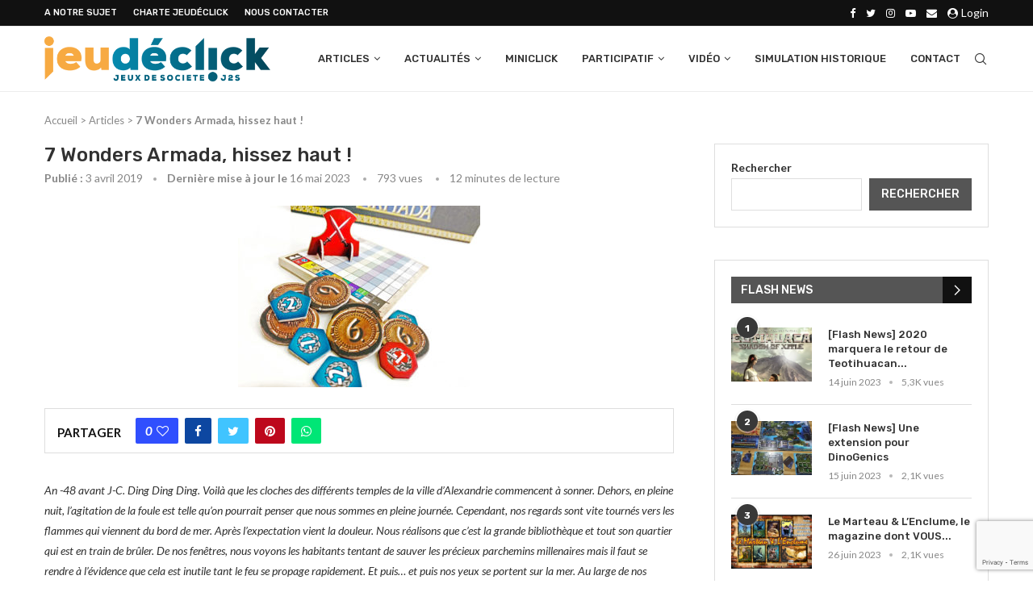

--- FILE ---
content_type: text/html; charset=utf-8
request_url: https://www.google.com/recaptcha/api2/anchor?ar=1&k=6LdCX64nAAAAAODPyrTWfe0wIJbTejV_Ptmx8pjf&co=aHR0cHM6Ly93d3cuamV1ZGVjbGljay5jb206NDQz&hl=en&v=cLm1zuaUXPLFw7nzKiQTH1dX&size=invisible&anchor-ms=20000&execute-ms=15000&cb=4e9o00lfjh8l
body_size: 45244
content:
<!DOCTYPE HTML><html dir="ltr" lang="en"><head><meta http-equiv="Content-Type" content="text/html; charset=UTF-8">
<meta http-equiv="X-UA-Compatible" content="IE=edge">
<title>reCAPTCHA</title>
<style type="text/css">
/* cyrillic-ext */
@font-face {
  font-family: 'Roboto';
  font-style: normal;
  font-weight: 400;
  src: url(//fonts.gstatic.com/s/roboto/v18/KFOmCnqEu92Fr1Mu72xKKTU1Kvnz.woff2) format('woff2');
  unicode-range: U+0460-052F, U+1C80-1C8A, U+20B4, U+2DE0-2DFF, U+A640-A69F, U+FE2E-FE2F;
}
/* cyrillic */
@font-face {
  font-family: 'Roboto';
  font-style: normal;
  font-weight: 400;
  src: url(//fonts.gstatic.com/s/roboto/v18/KFOmCnqEu92Fr1Mu5mxKKTU1Kvnz.woff2) format('woff2');
  unicode-range: U+0301, U+0400-045F, U+0490-0491, U+04B0-04B1, U+2116;
}
/* greek-ext */
@font-face {
  font-family: 'Roboto';
  font-style: normal;
  font-weight: 400;
  src: url(//fonts.gstatic.com/s/roboto/v18/KFOmCnqEu92Fr1Mu7mxKKTU1Kvnz.woff2) format('woff2');
  unicode-range: U+1F00-1FFF;
}
/* greek */
@font-face {
  font-family: 'Roboto';
  font-style: normal;
  font-weight: 400;
  src: url(//fonts.gstatic.com/s/roboto/v18/KFOmCnqEu92Fr1Mu4WxKKTU1Kvnz.woff2) format('woff2');
  unicode-range: U+0370-0377, U+037A-037F, U+0384-038A, U+038C, U+038E-03A1, U+03A3-03FF;
}
/* vietnamese */
@font-face {
  font-family: 'Roboto';
  font-style: normal;
  font-weight: 400;
  src: url(//fonts.gstatic.com/s/roboto/v18/KFOmCnqEu92Fr1Mu7WxKKTU1Kvnz.woff2) format('woff2');
  unicode-range: U+0102-0103, U+0110-0111, U+0128-0129, U+0168-0169, U+01A0-01A1, U+01AF-01B0, U+0300-0301, U+0303-0304, U+0308-0309, U+0323, U+0329, U+1EA0-1EF9, U+20AB;
}
/* latin-ext */
@font-face {
  font-family: 'Roboto';
  font-style: normal;
  font-weight: 400;
  src: url(//fonts.gstatic.com/s/roboto/v18/KFOmCnqEu92Fr1Mu7GxKKTU1Kvnz.woff2) format('woff2');
  unicode-range: U+0100-02BA, U+02BD-02C5, U+02C7-02CC, U+02CE-02D7, U+02DD-02FF, U+0304, U+0308, U+0329, U+1D00-1DBF, U+1E00-1E9F, U+1EF2-1EFF, U+2020, U+20A0-20AB, U+20AD-20C0, U+2113, U+2C60-2C7F, U+A720-A7FF;
}
/* latin */
@font-face {
  font-family: 'Roboto';
  font-style: normal;
  font-weight: 400;
  src: url(//fonts.gstatic.com/s/roboto/v18/KFOmCnqEu92Fr1Mu4mxKKTU1Kg.woff2) format('woff2');
  unicode-range: U+0000-00FF, U+0131, U+0152-0153, U+02BB-02BC, U+02C6, U+02DA, U+02DC, U+0304, U+0308, U+0329, U+2000-206F, U+20AC, U+2122, U+2191, U+2193, U+2212, U+2215, U+FEFF, U+FFFD;
}
/* cyrillic-ext */
@font-face {
  font-family: 'Roboto';
  font-style: normal;
  font-weight: 500;
  src: url(//fonts.gstatic.com/s/roboto/v18/KFOlCnqEu92Fr1MmEU9fCRc4AMP6lbBP.woff2) format('woff2');
  unicode-range: U+0460-052F, U+1C80-1C8A, U+20B4, U+2DE0-2DFF, U+A640-A69F, U+FE2E-FE2F;
}
/* cyrillic */
@font-face {
  font-family: 'Roboto';
  font-style: normal;
  font-weight: 500;
  src: url(//fonts.gstatic.com/s/roboto/v18/KFOlCnqEu92Fr1MmEU9fABc4AMP6lbBP.woff2) format('woff2');
  unicode-range: U+0301, U+0400-045F, U+0490-0491, U+04B0-04B1, U+2116;
}
/* greek-ext */
@font-face {
  font-family: 'Roboto';
  font-style: normal;
  font-weight: 500;
  src: url(//fonts.gstatic.com/s/roboto/v18/KFOlCnqEu92Fr1MmEU9fCBc4AMP6lbBP.woff2) format('woff2');
  unicode-range: U+1F00-1FFF;
}
/* greek */
@font-face {
  font-family: 'Roboto';
  font-style: normal;
  font-weight: 500;
  src: url(//fonts.gstatic.com/s/roboto/v18/KFOlCnqEu92Fr1MmEU9fBxc4AMP6lbBP.woff2) format('woff2');
  unicode-range: U+0370-0377, U+037A-037F, U+0384-038A, U+038C, U+038E-03A1, U+03A3-03FF;
}
/* vietnamese */
@font-face {
  font-family: 'Roboto';
  font-style: normal;
  font-weight: 500;
  src: url(//fonts.gstatic.com/s/roboto/v18/KFOlCnqEu92Fr1MmEU9fCxc4AMP6lbBP.woff2) format('woff2');
  unicode-range: U+0102-0103, U+0110-0111, U+0128-0129, U+0168-0169, U+01A0-01A1, U+01AF-01B0, U+0300-0301, U+0303-0304, U+0308-0309, U+0323, U+0329, U+1EA0-1EF9, U+20AB;
}
/* latin-ext */
@font-face {
  font-family: 'Roboto';
  font-style: normal;
  font-weight: 500;
  src: url(//fonts.gstatic.com/s/roboto/v18/KFOlCnqEu92Fr1MmEU9fChc4AMP6lbBP.woff2) format('woff2');
  unicode-range: U+0100-02BA, U+02BD-02C5, U+02C7-02CC, U+02CE-02D7, U+02DD-02FF, U+0304, U+0308, U+0329, U+1D00-1DBF, U+1E00-1E9F, U+1EF2-1EFF, U+2020, U+20A0-20AB, U+20AD-20C0, U+2113, U+2C60-2C7F, U+A720-A7FF;
}
/* latin */
@font-face {
  font-family: 'Roboto';
  font-style: normal;
  font-weight: 500;
  src: url(//fonts.gstatic.com/s/roboto/v18/KFOlCnqEu92Fr1MmEU9fBBc4AMP6lQ.woff2) format('woff2');
  unicode-range: U+0000-00FF, U+0131, U+0152-0153, U+02BB-02BC, U+02C6, U+02DA, U+02DC, U+0304, U+0308, U+0329, U+2000-206F, U+20AC, U+2122, U+2191, U+2193, U+2212, U+2215, U+FEFF, U+FFFD;
}
/* cyrillic-ext */
@font-face {
  font-family: 'Roboto';
  font-style: normal;
  font-weight: 900;
  src: url(//fonts.gstatic.com/s/roboto/v18/KFOlCnqEu92Fr1MmYUtfCRc4AMP6lbBP.woff2) format('woff2');
  unicode-range: U+0460-052F, U+1C80-1C8A, U+20B4, U+2DE0-2DFF, U+A640-A69F, U+FE2E-FE2F;
}
/* cyrillic */
@font-face {
  font-family: 'Roboto';
  font-style: normal;
  font-weight: 900;
  src: url(//fonts.gstatic.com/s/roboto/v18/KFOlCnqEu92Fr1MmYUtfABc4AMP6lbBP.woff2) format('woff2');
  unicode-range: U+0301, U+0400-045F, U+0490-0491, U+04B0-04B1, U+2116;
}
/* greek-ext */
@font-face {
  font-family: 'Roboto';
  font-style: normal;
  font-weight: 900;
  src: url(//fonts.gstatic.com/s/roboto/v18/KFOlCnqEu92Fr1MmYUtfCBc4AMP6lbBP.woff2) format('woff2');
  unicode-range: U+1F00-1FFF;
}
/* greek */
@font-face {
  font-family: 'Roboto';
  font-style: normal;
  font-weight: 900;
  src: url(//fonts.gstatic.com/s/roboto/v18/KFOlCnqEu92Fr1MmYUtfBxc4AMP6lbBP.woff2) format('woff2');
  unicode-range: U+0370-0377, U+037A-037F, U+0384-038A, U+038C, U+038E-03A1, U+03A3-03FF;
}
/* vietnamese */
@font-face {
  font-family: 'Roboto';
  font-style: normal;
  font-weight: 900;
  src: url(//fonts.gstatic.com/s/roboto/v18/KFOlCnqEu92Fr1MmYUtfCxc4AMP6lbBP.woff2) format('woff2');
  unicode-range: U+0102-0103, U+0110-0111, U+0128-0129, U+0168-0169, U+01A0-01A1, U+01AF-01B0, U+0300-0301, U+0303-0304, U+0308-0309, U+0323, U+0329, U+1EA0-1EF9, U+20AB;
}
/* latin-ext */
@font-face {
  font-family: 'Roboto';
  font-style: normal;
  font-weight: 900;
  src: url(//fonts.gstatic.com/s/roboto/v18/KFOlCnqEu92Fr1MmYUtfChc4AMP6lbBP.woff2) format('woff2');
  unicode-range: U+0100-02BA, U+02BD-02C5, U+02C7-02CC, U+02CE-02D7, U+02DD-02FF, U+0304, U+0308, U+0329, U+1D00-1DBF, U+1E00-1E9F, U+1EF2-1EFF, U+2020, U+20A0-20AB, U+20AD-20C0, U+2113, U+2C60-2C7F, U+A720-A7FF;
}
/* latin */
@font-face {
  font-family: 'Roboto';
  font-style: normal;
  font-weight: 900;
  src: url(//fonts.gstatic.com/s/roboto/v18/KFOlCnqEu92Fr1MmYUtfBBc4AMP6lQ.woff2) format('woff2');
  unicode-range: U+0000-00FF, U+0131, U+0152-0153, U+02BB-02BC, U+02C6, U+02DA, U+02DC, U+0304, U+0308, U+0329, U+2000-206F, U+20AC, U+2122, U+2191, U+2193, U+2212, U+2215, U+FEFF, U+FFFD;
}

</style>
<link rel="stylesheet" type="text/css" href="https://www.gstatic.com/recaptcha/releases/cLm1zuaUXPLFw7nzKiQTH1dX/styles__ltr.css">
<script nonce="H1bMmF49jTGmULG7I-t2Rg" type="text/javascript">window['__recaptcha_api'] = 'https://www.google.com/recaptcha/api2/';</script>
<script type="text/javascript" src="https://www.gstatic.com/recaptcha/releases/cLm1zuaUXPLFw7nzKiQTH1dX/recaptcha__en.js" nonce="H1bMmF49jTGmULG7I-t2Rg">
      
    </script></head>
<body><div id="rc-anchor-alert" class="rc-anchor-alert"></div>
<input type="hidden" id="recaptcha-token" value="[base64]">
<script type="text/javascript" nonce="H1bMmF49jTGmULG7I-t2Rg">
      recaptcha.anchor.Main.init("[\x22ainput\x22,[\x22bgdata\x22,\x22\x22,\[base64]/[base64]/[base64]/[base64]/[base64]/KHEoSCw0MjUsSC5UKSxpZShILGwpKTpxKEgsNDI1LGwpLEgpKSw0MjUpLFcpLEgpKX0sRUk9ZnVuY3Rpb24obCxDLEgsVyl7dHJ5e1c9bFsoKEN8MCkrMiklM10sbFtDXT0obFtDXXwwKS0obFsoKEN8MCkrMSklM118MCktKFd8MCleKEM9PTE/[base64]/[base64]/[base64]/[base64]/[base64]/[base64]/[base64]/[base64]/[base64]/[base64]/[base64]\\u003d\\u003d\x22,\[base64]\\u003d\\u003d\x22,\[base64]/CksKbw6FUw4h1w4xMTm3Do2zDhsKHb8Omw5kEw4vDnU7Dg8OJOHE5AcOwK8K8AEbCsMOPCzofOsOGwrROHHfDkklHwqMKa8K+GWQ3w4/DtnvDlsO1wrpSD8OZwo3CgmkCw4loTsOxESbCgFXDqV8VZTXCtMOAw7PDsT4ca1kqIcKHwosRwqtMw47DuHU7AhHCkhHDvcK6WyLDicOHwqYkw60lwpY+wr9CQMKVSkZDfMOcwrrCrWQ/[base64]/DiFnCm1Q/c8Ouw4MPwrlHwrJbSkfCusORfGchN8KfTG4kwqATGlbCn8Kywr8lecOTwpAdwq/[base64]/EnzDrmNvw69DZkfCiRvDp8OmVFNyS8KHDsK+wo/[base64]/DnMOUP8KUwrXDhQTDq8KzeTrDlhxaw6YUe8KJwpvDpMOtVsOwwrDCoMKUL1zCjkvCuCvClk3DvgkWw5YoVsO+YMKSw4UnTMKBworCkcKWw4AjXnnDkMOhNHRcJ8ONbcOIbSbDg3rCkMO/w60vD2zCphZuw5USPsOWdnxpwqDCtcOjAcKRwpbCrxphC8KgdGYYaMKCZBLDq8K1SkzDs8KlwqV/[base64]/Doi1jwr8Uwo3DtjXCvGZoV8ONw5rDiF3DsMK2OxnCjCNfw6fDiMOnwoFRwoIAbcOXwr/CgcOaDFl/[base64]/wrnDokrCp0fCt8K8wqVpw4s6w6Y+wqcowqDDtRkcNcOhbcOHw7PCughRw6pTwoINFsOLwozClgrCocKVMsOtXcKnwr/DqnvDhSRmwqrCusO+w5clwqdEw4rCgMO4RjvDqE54NEzCmRXCjiLCpBtwDCTClMKlLD9YwoTCq1LDjMOpKcKJEndFdcOpVcK0w77CmknCp8K1OsObw6fCr8Knw4NmD3zClsKFw5R9w6TDo8O2P8KLV8KUwrvDqMOewrgeX8ODUMKwaMOCwo88w5FQVW5Ddy/DjcK9A0nDiMOiw7JIw4vDvMOeYk7DgwZSwpfCpiQ8GnMtB8KNQcK2dUZDw6XDhVpDw5jCkQZgCsKrYzPDtsOswqY2wqdmw4ogw6nCusOewpDDrk/[base64]/CozDCgyzDnDxuMMKfEsKAwovDgETCuR02fSLDl0EZwr5ewqpEwqzCtzPCh8KcKWPCi8O3wqNuJsKZwpDDv0DCvsKYwp0xw6oEBMO9L8OEYsK1R8KRQ8O3Tm7DqRfCucORwrzCugrCrmQmw6gnaG/Di8Orwq3DucOUcxbDmA/DvsO1wrnDqXA0QsKIw4sKw4XDjyLCssKNwqQXwrI6fmbDvzB8fzjCgMOZd8O0XsKiwozDtCwOecOxwpgFw43CkVsJdMOawrAcwofCgMKkw619w5pEBy0Swpk6Iz3DtcKDwosJw6XDigIjwrg/ESNGfHvCuGZBw6rDucK2RsKEJsOefi/CiMKQw7fDpsKJw6RiwqEYDwzDvmLCkxx8wojDkz8bK3bDmQB7eTEbw6TDsMOow4NZw5PCgcOsLcOSNsOjJ8KUGURTw5XChBnDhxnCvijDs1vCo8KjfcOKWFBgIUNna8OpwolfwpFGY8KXw7TDhnMtAWQpw7zClDgiRzLCmwQnwrLCnz8IA8K0T8K/woDCgG5Gwp44w4fCrcO3wpnCuz0/wrl5w5dmwpbDtxJnw4Q4KH0ewqozT8OPw7rDjwQgw6I9OcOuwpzCh8Oywr7CgmdgRXMIElvCoMK9ZAnDgh99ecONK8Obw5Q1w5/[base64]/DgSI7w605w57CgFVoFRVawrIoBcORE1h/NsKaX8KJZTFEw4vDq8Kowox1JW3CpRLCk3PDhVVrOxHCoBDCj8KhIcOBwo1jSjMXw6k7IRjDkCF4dxwPPENoBB9IwrpKw49xw6IHAsK+AcOvcE3CsCV8CADCs8OdwqDDlcOSwpN6V8O0BkTCnHjDjEZQwoRSAcKsUShnw60GwoTDhMOKwoZVV2o/[base64]/CumvDtsKWwoXDisOCwoliwqNTQmxOwrYtI8OpE8OnwpMww5fCn8OnwrNgXj7CgcOTwpXCnD3DosKrM8OJw6/CicOSw5PDmMK1w57DvTAXA3knHcOXSDXDuAjCtkMsfmAxTsO6w7HDlMK1U8K9w7N1K8KbB8KFwpR3wpMTQMK+w4EowqLCmVsweUwCwpnCkWLDuMKmFWfCpsOqwpkRworDrSvDnB57w6osH8ORwpg4wpEkAG/CjcOrw513wqXDlAnDmGluOlrDq8KiBysiwr8IwoRYTWPDrD3DqsOOw6AIwrPDoxM/wq8Kw51CHHnCvMOZwpY8woA+wrJ4w6lVw6p+wr03ViEew5vCgjLDtMKHwoPCukg/LcK3w5rDnsKIYH8+KBrCm8KzZBnDv8OWSsOSw7bCvgNePsKhwp4FH8Omw5Vxf8KXTcK1eGNvwonDocO4w6/CpQwrwqhxwrHCnR3DlMKLZh9Bw4hXw4VmIT/Dt8ODKVLCoxkjwrJxw7oRbsOebCdOw6jCkcOpacO4w6lwwolhcSteeijDsQAaA8OrZ2nDrsOJeMKbZlUSCMOZAMOdw7TDiBjDs8ORwpJxw6NuJHp/w6zCkyo2YsKLwrI5wqzCrsKbC24Iw4bDtSk9wr/DvRB/[base64]/[base64]/DrUvDpk8Fw6h0HsO8XsOqw4nChTrChHVHEMORwoxeccOzw4zDv8KNwoZBKHsrwqzCkcOPRiBuSxnCoScAKcOsLMKZO39zw6PCuSHDosK8f8OBWMKgN8OxaMKLbcOLw6NVwo5DOR7CiiM0KkHDrm/DpSklw5MzEwhRWX8qGg3DtMK5MMOfQMK9w5TDoAfCgybDqMOYwq3CmnRWw6DCo8Olw4YuI8KcdMOHwrLCsC7CgCPDmj0uVcKvcnPDjA8hCcOtwqpBwqscPcKHZzw4w4/CkjpzPx0dw5PDkcOHBTDDjMOzwo3DlsOew68xC1RBw4zCvcKaw7lxJ8KRw47DsMKGbcKPw7LCosKkwoPCiU1gEsK/w4VXw6ABLMKuwqbCmMKNKCvCpsOWTgHCnMK3DhLCmcK5wrfCilrDo1/CgMKUwoBIw4/Dh8O3NUnDqivDtV7Dr8Oxwr/DvQvDsSkuw6QiZsOUD8OlwqLDlTzDugTDmSXCiUxLOktQwp8zwq3CoCoOasOCKcO7w6tDfjYPwrsce2HDowXCocOPw7rDo8K4woYtwoVUw7pQesOHwoclwoTCqMKCw4Anw6zCucKFdsOmaMO/LsKzKHMPwq4dw51fP8ODwqMGegLDqsKXFcK8SA7CjcKywozDpCDDo8Kew5kTwpIawq0pw5nCpTQ6IMKXekR5XcKTw7xvFz0GwoXCtgLCiTtUw7/Dm0nDlmTCuFJ7wqUCw7/DpklsdXjDukLDgsKvw7VuwqA2AcKrwpfDgnXDvsKKw54Dw5nDi8K6w4/CkDrDksKaw74UUsOlby7CtsOGw4R6MDlzw4IDdMOwwpzCv2fDqMOLw77CjxbCvMKmR1HDrF3Cmz/[base64]/CvcOobnE3FWVVEMKyw4xJw6lkw7sGwqg9w57DrUAsOMO9w6oYQ8OJwpTDnDxvw4TDjH7CvsKNal/Cl8OqTmgNw69xw7B3w4lDX8KSf8O/BW7CrsOjGsKPZSlffsOrwrM6w6R/bMK+e2JqwpPCkVNxW8KzHQjCi2bDgcOew7/Ck0YePsKLBMO+BFbDm8KRAybCpsKYVy7CicOOX3/CmMOfIwXCvyHDoSjCn07DnWnDpBAFwprCiMK8FsKnw5RgwpN/[base64]/[base64]/CoMKmw50jwq0qN8KuSwtpw4vCsMKLeytdfy7DlsKMTWTChEhXSMKjFMKpR1grw5vDjsOpwo/[base64]/Dl8OhIV4yw5nDtG1HTivDusKMwrDCp8Omw7bDh8KFwqPDnMO7wpxbb0TCn8KsHicMCMOaw44kw7nDlcKLwqHDo1TDrsO/wqvCm8KqwoILOsKNNVTDvMKpe8K0GcOZw67CoCVFwokIwpYpVcOGUxHDk8OLw6nCsWHDqMObwp/Dg8OpVzN2w4bCksKtw6vDiENUwrtbc8OUwr1yBMOXw5V5wqRncUZ2RVLDkThTRFtXw6BjwpPDicKtwoXDu1VOwpd/wr0TI3RwwozDisOxVMOQW8KDfMKddGI2wqJ7w7bDsGTDjCnCn0ASHsOIwoxZDMOZwqpKwqzDpUzDo28hwrfDkcKsw7LClcOPA8Otw5TDkcKiwpxJPMKFLQYpwpHCj8OAwqLCvVgKBRwAHMK5eW/CjsKNYTLDksK1w6fDhcK9w4bCpsOqSMOrw6DDn8OnbMK+VcKNwpQtE1nCuUBMasKlw4LDvsKwQsOMZsO7w6NgDUPCrR3DvTNZEFNweixFP0UDwoIXw6UTw7/CpsK9CcKxworDpEJKPHUCQcKNLhLDv8KHwrfDscKaKlXCssOaFnbDssKqCFnDvRxOw5nCo0kFw6nDvW9OeRHCnsODN0dcbQdEwr3Dkk5AJiQfwp9vNMKAwqADRsOwwpwMw7B7RsOdwqrCpiclwrTCt03CpsOTLzjDqMO9JcKUBcKzw5/ChMKzCWItw7bDjldFB8OUw61UUGDCkDUNw5BnBU50w7vCjUdSwojDgcOgW8Oyw7/CqBTCvl0jw5jClwFTciN+EF7DjTpuCcOOZgLDmMOlw5d7aTdgwpEcwqIyLlnCpMKfflBmNzY0wqXCt8O4EAnCoFPDtGs8ZMO7U8KvwrMtwqfChsOzw5HCmsKfw6cdBsK4wpFyLMKPw4HCglvCrcOMwp3DgSNQw7LDnkXCiTrDnsOUWSHCtzd5w6/CmgMQw6rDlsKUw7LDpBzCncOQw7N+wpvDqGXCpMO/D1ojw73DoCfDpcKkXcK0eMK7JxzDqA0rWMK8TMOHPhXChMOsw4dnLl/CrxkuX8KAwrLDncKdFMK7G8OyAMOtw6DDpRTCo07DscKoK8K8wqJBw4TDvDFnckjDqhXCo3VSWk56wrTDhEbDvsOVHjvDmsKHZcKVTsKMZ2bDm8K0wrTCqsKbMxPDl0fDlGRPwp7ClcKMw5LDhMKOwqF2YAnCvsK/[base64]/CmgUgwp7DugkvM1TDqyhQwojCkW3DvsOjUDw/P8Khw4fCl8KRw4QBPsKow6DCuDXCnwHCuXtiwqMwTEABwp1YwpA5wocdEMOoQwfDocOnXhHDomXCmATDnsKKFyAVw7/Dh8O9DT7CgsOdQsOPw6EdXcKJwr4HZGYgBR8sw5LCocKvXsO6w5vCiMOcV8O/w4ByKsOhIkTCiHHDkETDn8K1w4nCnVE/[base64]/worDq8KYKsOWw4UAw5ZRSRAOIgEywpzCgsKZIAzDv8KBUcOwB8KZHS/CuMOpwoXDmG8pKB7Dj8KUb8OZwoMgYBHDql5qwqbDty/Cp3TDq8ONC8OgV0fCnx/CpgrCj8Ojw6/[base64]/wp0gwpLDt8ODw7nCmBUNw6QGwqXDrGbDpiRLNQJuNcKNw6nDucO9O8KPRMKyZMOIcD58YgUtI8OvwqNnZCvDqsOkwoTDomI5w4vCiUxUBMKaWDHDh8K9wpLDnMOAWFxlCcKXLifCuyVow5nCh8KJA8Oow77Dlx/[base64]/wptxMgTChcKHw4M7w5x1XgrDrFZKwrkGwr3DlkDDkMKmwoVTBjjDizbCvsOmIMOAw6Yyw4k0IcOxw5nDlFfDqzDDhMO6QcOKbVrDmRMoD8OdGy8Ew5rCksO/STnDlcKew5hcaHfDs8K/w5TClMO/woB0FlfCjSvCh8KuMhNlOcO4E8KVw6TCqMKOGHVnwq0Lw47CmsOjbsKvGMKBwoo4cCPDkX8PbcKBwpJfwqfDtsKwSsOjworCsX9rTznDmcKfw4jDqjXDtcOkOMKaMcOfHj/Ct8OuwqjDqcOmwqTDssKfEgTDgyFGwqN3NcK3fMK5eV7CuHMFWh0VwqvCmEoFCDNhYcKOCcKpwo4CwrY8TcKXOD/DsUXDucK9TQnDtkl6BcKvw4DCo1DDncKPw7lHeEfDlcKwwqLDrAMYw7jDnwPCgcOIw5/DqxbDpFfCgcK0w5UrKcO0MsKPw79/a1jCskkITsKvwqwtwr7ClHDDq0/[base64]/DrAAWwpnDgsKHXRLDph4BB8O0wobDmFDDmMOQwrthwrlJDn0rYVBVw4nDhcKvwp5aAkzDqh3DmsKxw5LCjB7DlMKqfhPDocKGE8K7Z8KPw7jCuSbCt8K7w6vCkSDDlMOiw5zDt8OCw4d7w7QsbMO8SijDncKAwp3Cj2nDr8Osw43DhwocFcOaw7TDoinCqE/CisK3FmzDph3Cs8OcTmjCqwQzR8Krwo3DhgQTQwPCt8OVw4MWTGQwwq/DvSLDoV1ZN11Tw6/CpzE9TntEMBfCjgBew4zDu1XCnzfDm8KbwobDn34cwodmV8Ocw5DDlcKNwovDq2UKw4Zfw5TDj8KbHGAmw5TDiMO2wo7CvzjDkcKGKQwjwpJHV1Ilw5/DqgI/w4hzw7o/d8OgW2E/wrF0K8Orw7cPD8Khwp7Do8O6wokaw4bCv8OGRMKUwovDuMONPcKRacKTw5kzwrjDhjtNI1XCkhQWKx3DiMKxwpjDmsKCw53CpcKewqHCn049w4nCnsKXw5PDiBN1fcOGVD4nTRvDvm/[base64]/[base64]/[base64]/Dk8KewrtpwrlELx1bUMOqwqnDkRIvw6fDgMK9e8KVw6rDoMKSwqrDisOcwr7DpcKNwoLCjgrDuGnCssK0wq90YMO9woB7bUvCiAwrAD/DgsOAesKSQsOkw4bDqRYZS8K9KTXDtcO2Y8KnwrRhwpxswqB3FcKvwr17WcOsUTN3wpNSw4bDvTzDjVowNHLCnmTDvxNKw6gNw7nCgngXw5PDqMKnwqF+V3/[base64]/ClFNdw7fCqcORCnhjw54uw6PCsWcVWsOrf8OHScOnYMOvw6bDtF/Dj8OHw7nDqEkwJ8KgKMOdCnTDiC1yY8KcdMKDwqPDglxCXQnDq8K8wqjDmsKAwr5IeljDhQ7Csg4qF21Pwr9+GcO1w5rDkcK4wrPCnMOUw7nCjcK6L8Kzw68VL8KTfBcCeUTCocOXwoYhwocGw7IKb8O1wq/DkyRuwpsOVFhWwq5QwpFeIsKdRsKEw6XCp8ODw799w6LCn8OuwpbDnsODahXCoAXDtDIXcjpaP1jCt8OlW8KZccKmNMK/OsOVRsKvMsOvw7TCgSQvd8OCdUkswqXCqjPCksKqwoHCoGLCuDB8w5FiwrzCqncLwrjCnMK/wqvDoUPDnHbDqxrCnFAHw4/CpBc0ccK0BBHClcK7X8Kmw5PCsWkOX8K/ZVnDoTnCrDM3w6Vqw77CjQjDm1zDk3HCgVBZSsOoJcOaAcK/aGDDtMKqw6htwoDDmcKZwr/CisOtwonCrMOpwrbDssOTw70Sc3J9VG/CgsOBEnlQwr0+w6wCwqDCmR3CiMOiImHCjQrCnnXCvkx7LAXCjBEVXGAawr0Hw4E9dwPDisO1w6rDnsO2DQ1Uw4RYHMKEw5gSwr94dMK9w4TCohA0w59jwr/DuCRDw552wq/DgW7DjGPClsOdw6jCuMK/acOvwo/DtXM4wpEcwqJ/[base64]/[base64]/[base64]/CncOSXwIFw7LCkcKLwpzCsknCtsKGMH1eY3cww7t/w5jDvkzCs3l9w69JcUTDmsKLT8OeVcKcwpLDkcKQwrjCvAvDoFo0w5jCmcKfwptGOsKsDEbDscOjaF3Dvilfw7RLwowrBw/[base64]/DoXvDqsO9Yg8vc8K0wpbDk8OdHMO6wonCux0Aw6EIw6NowofCpWrDm8ODNcO4XMKnRcOAHcONNMOzw6LCilnDucKJw6TClHLCsRjCgx3DhQ3Dg8OkwplrKcOuKMKtL8KPw5Nfw4FowrMxw6xsw7ABwoIrJn0YDsKGwqtPw5/CqCwdHy0Yw4LCp0UTw6g7w5w1wqDCm8OMwqvCsC1mw4xLJ8KrHsOFTMKqRcO8SEPDkilHcCBJwqfCvcOyJ8ObNDrDgsKkXsKkw6N0woLCnibCqsOPwqTCnhXCjMKVwrrDnX7DlzLCgMOVw4LDr8KDOMO/[base64]/DpcOiJ8O0wqgfw54aX8KXw4BDYTN+JMKYMcOJw7XDjcKzdcORWkzCj21/Bn4UcFVfwo3Cg8OCDMKSPcO8w7XDqRbCpCzCiVs5w7gzw6zDizwaBU8/ScOqZTNYw7jCtEHCmcKrw692wpPCpcKfwpLCqMK4w4x9wozCgGAPw5/Dh8KHwrPCp8OWw4bCqDMJwowtwpXDoMOKw4zDnx7Ck8KDw70AP3s+OVvDqlMTTQvDkDvDpwxjV8KGwqPCuE7CtlpKEsK3w7JoDMKpMgXClsKEwol/[base64]/wrMQwowlw48qH8OGw4XCnsOGFcO2Zn9ow77CosKiw53Com/DvizDo8KRQcKLPlM+w6zCiMOOwrhqJCJTwrzDmg7CssOQDcO6wrwURhDDjzvCt2ATwrZMBQk/w6VOw6rDmMKYHE/CoFnCrcOZZzrCgAnDj8OKwp9dwoXDkcOEJXjDq2E7EnTDt8OBwp/Di8OJw5l3SMO7e8K/wqpKJDgQUcOIwqQiw7RMA0hnHyw7JMOYw6IYfRcLdGnCusOIe8O+w4/DtnrDrsKXahHCnzTCgFh3fsKyw6Egw5LCj8KJwoRrw4J7w68WO3c9aUcLMUnCnMKTRMK1QgcWDsO0wqMQXMOVwr0/NcKKXn9TwptCVsOewrfCjMKsSj9aw4ljw4/DmEzCr8Ktw4N7JgLCk8KVw5fChglCJMKIwqDDuHfDrsKNw78uw5ZxZwvChMKIwo/Csm7CicOCZsOHMVRuwobCpmIEOWBDwoZCwoDDlMOPwqHDnMK5w6zDlFzDhsKww54lwp4Gw51rRMO3w4LCoFvCiz7CkQBLMsK8MsKaFXcgw6cmeMOAwpMIwppCfsK9w4IBw4JHW8Ojw7tkAcO1TMO/w6EQwpcXMsOfw4VPcE12SWcBw5MdBwfDr2tawqnDuELDksKEXRzCs8KKw5HCgMOkwoFLwq12Ox4ZFS9EKsOnw7oiQlUCwqJxW8Kuw4/DmcOpZE3DusKWw69kJAPCtAZpwpN+wqhlPcKAwrnCvzIUGcOEw4kzwqbDlD3CksO6GMK1BMOQWVLDpjjClMOXw7fCikoucsONw4HCisO8MG7DpMO4w44IwqrDnMOCPMKWw6LCnMKHwr/CpMORw7zCpsONS8O4w6nDpmo8GErDvMKbw4DDtMObJRY6L8KPI1pPwpUqw7vDmsO4wqnCrhHCj1YQwp5TI8KIYcOMUsKLwoEYw4vDvjAwwqMfwrzCrsK/wrlFwpcew7XDlMKpTmssw6txb8OqSMOZJ8OAYC3Cjgk5WcKiworCjsOjw64Rwqohw6N/wotkwpMiU2HCkQ15RArCgsKAw6twGcO9wpdVw7PCtxHDphx9w7HDq8Okwpc0w6EgDMOqw4wdCUVpTcKBWE/DuBjCqMK1wrlCwr4zw6rDiVfCsjU9UU48KcOvw7zCncOjwqBNHBsKw5cDKQ3Dn3wUe3lFw45Cw4w7AsKDFsKxAlrCnsK5bcOwIsK9VnXDhVVsPQUqwrRTwrBoBVc9MWsdw7zChMO/HsOmw7LDo8OrWMKowrLCkhIBQcKiwr9UwpJxb2rDoXzClsK6wqnCjsK0wrjCp1JXw43Dpk9ywqIRQ31kRMKwacOOFMKzwoHCqMKNwpDCisKHL2Y2wrdlNcOywpDCkVwVT8ONdcOTXMO+wpTCpsOMw5XDtGcoZ8KOM8KDbEIPw73CmMOmNsO4bcKwYzdGw6/Cs3AEJw0SwpvCkRHDqMKCw6XDt1fCusOmCTjCusKiMMKwwqPCtgs+a8KvcMOvXsKPScOtw6jCrwzCo8KwUSYIw75rWMOVBXNAHMKrLcKmw7HDp8K/wpLClsOqEMODbixjwrvCisKVw5s/w4fDrX3DkcK6wrHCl3/CrzjDkgkkw5/CuWFkw7nCjE/ChjNGw7TDnzLDnsKLdwTCksORwpFfTcOtEmY9McKew45Hwo7DgcOow57DkhkjV8Knw4/Dr8Kuw79jwroXcsKNX3PCu2LDssKBwr7CvsKawrUGwqPDnnDDoz/CssK+woN9AExWbGbCr2rDgiXCg8K9w4bDucKVAcOuQsOGwrsuUMK7wqBEw5V7wrBcwpp9J8Oxw6rClDjChsKpQm0/A8KmwpHCvg9cwp9IYcKXH8OkIATDgmFILxDDqTx5w6AiV8KIV8KTw4bDv1PCixjDu8O9VMOEwqDCoFHCnlHCoG7DuTpfBMKTwqLCgHY0wr5bwr7CuntcD1Q1G1IJwo/[base64]/DqTTDrcOMw5wawo/[base64]/w4clw41pwr4kJg3DtcO4LFU7wpzDv8OBwp8CwqfCjcO6wohaLl8Ew4tBwoDCpcKVLcO8wp9aR8KJw4lTD8OHw4NxED3CrEvCvgLCm8KSVcOVwqDDkDckw6QWw5ISwpJBw71Zw5BNwpMywp/[base64]/Dl8O6w5JaT3bCuSHCvcOhFMKNwqrCnMOQH0YFXMOnw6hqWC89wqJDKhPCqsOlGsOVwqlJbMK9w4gzw5TClsKyw6rDiMO1wpTDpcKTDmzCmy8Hwo7DsQDCq13Ch8KyQ8OkwppxZMKGw5dzVsOnw6dvWlAhw5UNwo/CssK9wq/Dk8OUQB4NbsOzwoTCk2DCjMOFbsKCwpjDlcOVw4vDvR7DmMOowp9XAMOKW0cVD8O0D0jDl1kbWMO8McO/wpFkJMOYwozCpgBrDgUCwpIJwrXDncObwrPCnsK8GgNuEcKGwqEkw5zDlWdtIcKFwrjCjsKgBxdhB8O7w4hbwoLCs8KlLFnChkHCj8Kwwqtawq7DmsKadMKsYl3Cr8O/T1XCk8Ohw6zCsMKJw6UZw4DDmMKEF8KIFcKgMmLDg8OhZcKQwpcffF15w7/[base64]/w5vCl14fYsKyw7vDijTDgEEtwrpcw6LCjMKmOX5lw48Ewq7DusOIw7RiGkPCkMOpA8OhMsKzDWsbT3xOGcOcwqoWCwzCu8KYQ8KFRMOowrvCg8ORwotzNsOOJsKbJUpTdsKgV8KVG8Klw4gcH8Omw7TDr8O7Y1DDvVHDqsKVIsKawow8w4TDvcOUw5/[base64]/wpM1BG/Cu8OXPcKqRMKZWcO6csO6AsK8w63Cs0J2w4NKX0skw5NSwp8aagYPLMK2B8OJw7rDi8K0E3TCsw9oYjPDqk/DrQnCisKoP8OIeUrCgBt5MsOGwp/Di8KRwqEvTAdLwq0wQSfCiUxhwr1jw5NHw7vCglHDvcKMwprDkVbCvFBqwrjClcK8a8KqS0TDmcKKw44DwpvCn20Rd8KGOsKjwrEBwq09w6IAXMKkWghMwpDDgcOmwrDCs0zDvMKhwpgFw5c5eGQKwqZJLWpcTsKcwp/[base64]/Dn3gEwpfCvMOCN8KubsKVwoIxd8Oyw7PDi8O1w75PdMK3wpPDlBY6H8OawqLCvEHCg8KBWWZVQMOcK8K4w7leLMKywq4udGs6w5oNwokcw4DCl1jCo8KyHkwMwo42w6MHwok/[base64]/wrwdwq8vwqLClMKgDCA7AmdxaMOSWcOee8K2R8OnDjhhCSRcwokYDsKXYsKVMcKkwpbDmMOyw44rwrjCnDM9w4UUwoHCkMKARsKsE0Qfwr/CuwZdYEFYZlY+w5pgMMOpw5fDuzLDm03CsR8lK8KZCMKOw7/CjsK8WxbDhMK1X2LDi8OOG8OTUBE8PcOdwpLDlcOuwrHCjlnCrMO1C8KCwrnDlcK/ccOfK8KGw7QNFWFFwpPCqV/Ci8KYW0jDuAnCvj8wwpnDrHcffcKDwprCkzrDvk8/wpwhwovDkRbColjCjwPDnMKLCcOvwpB+c8O/GwjDusOcw6bDsXYMNMOJwoTDulLDin1aZ8K4bGzDm8ONcxzDsxfDhsKhGsK6wqtjQgLCtCHChgVLw4zDsVnDvcOIwpckFx1gQhtmKA8MM8Oiw54neU3DksOFw4jDk8Osw63DlUDDscKCw6/CscOzw7MLPFrDt3Ufw6rDkcOSBcOhw7rDrA7CiWcdw7gIwphvdsOgwojCmcKjejRvBBDDqB5pwp3DusKOw6l8bFnDiHciw517SsOvwoXCnGAfw7gsXMONwpxYwp0qUwZiwogKNDgBCm/Cp8Oow5gSwovCnkNvDcKlZ8OGw6NIBRjCkBgHw7QHMMOFwpJVP2/DiMOVwp8DQVoxwrPCgHwqDmApwpt4dsKJDcOVLnAHG8OrDRLCn1bDpRl3F1VFCMO/[base64]/w4VUbSjCrRVxIWsAwq7CtcKWwq9jVsOOcSZae11nQ8O8DxAqGcOebsOaLGIkEMK9w7/CiMOUwobDhMKQRTbCs8KtwpLCgG0Fw45nwozCjjXDk2LDh8OOw6HCvn4jQnUVwrdFJlbDglXChGVOdk5nMsOod8KpwqvCnXsAHTrCt8KIwpvDpQbDocKfw6nCrQFOw6MaScO2JVwMfMOdLcO6w5vClVLCoE4fdDbClcOLR0BzUgY/w4vDjcKSCcOww69bw7JPSC5/fsKVG8Kmw47DuMOaA8K1wohJw7LDnzTCuMOsw5LDiAMew5Mrwr/DrMKIJjRRIMOCJ8O+R8Oewo0nw4AhMD/DqHcnY8KKwqs/[base64]/Ds8KTw77DmsOpN8KgRzHCgmzCmsOwwr/CtcOGwonDlcKRO8Kjw5sxADozK2/[base64]/CtjMTe1bDqMOMwqciwrR8CcKHB0nCusKLwpvDrhoVOXnDhsK6w5FwHEXCqMOkwrsCw6nDpMOVIkt4XcKYw5RwwrzDi8OMJsKTw57CkcKUw4ldanxtw4LCvCbCmMKTwonCocKjFsOLwpHCsBdaw7TCtWQ8wpPCnXgNwrYEw4fDvkQ2w6EDw6vDk8Oafy7CtB/CrRnDsiYdw7LDj1LDqxrDtnfCgMKww4zCpXkmbcOJwr/DuBJCwqTCmkbClHjCscOrOMK7SizCqcOzw7TCs2vDsRNwwrttwqDCsMKQIsOYBMOOUMOBwrJuw5Rqwpobwqcxw5vDi2zDl8KkwqzDkcKiw5/DvMO6w7hkHwHCvlRgw7YAF8OYwp9gVMOeQz5Sw6Yswpxpw7nDtXvDnVXDm1/DoU4ZXBxoGMK3eAjDg8OIwqVaAMO7A8OQw7TDjn/Ch8O+W8Ouw4M/wrMQOAstw6FKw7IzEcKzRsOGTGxHwozDv8OKwqTClMOOS8OQw5zDjcO4ZMOpAFHDnDLDsgvChUXDqsOFwoTDj8OVwo3CsT1ABQIAUsKZw7LCkyVVw5pORAXDmB3DvsK4woPCrgPChV7ClMOVw5rDgMK8wozClg8oDMO+DMKVQC7Dnj7Cv1HDkMO/GxbCiQUUwpJ1w7DCisKJJmtBwqoaw6PCtVrDpHDCpyPDhMK5ACLDqXFtH10nwrNHw7DCqMOBRT10w6gpb2cEZWIQAAjDu8KnwqjDlE/Do0tXbDFUwpvDtmjDtCLCjcK5HgTCrMKqbQLCosKxHggoLh5nAk9CNH7DvjV0wr5BwrATPcOiWsKXwrfDsg5pNMOUQm3CgcKPwqXCo8OYwq/Dt8Omw5XDgyDDsMO9NcKcwq53w4TCgWbDhVHDuA0Hw5lIbMOgEnfCnMO1w6dIAcKTGEPCjS4Yw6bDrcOLTsKsw51lB8OiwphrcMOZw6QvOMKAecONPiN3wojDiH3DqcOsA8OwwpfCvsOKw5tJw5/CuzXCmsOqw6LDhUDCo8O4w7Biw4bDuU1pwrl4KELDkcKgwrDCiScaUcOOYMKHcUVQLR/DlMKfw6PCqcKKwp5tw5bDo8OORhQMwoLCjjnDn8Ofwot7GsK8wpHCqcKeCgXDrcObYy/DnGZ8w7zDjhsow7kWwrx9w5oNw7DDocO2Q8Otw5hodBwaccO0w55iwqMIXRlnARDDrlzCrUlaw6DDnARFPlEYw6J4w7jDssOuK8K/w5/CmcKsBsOdFcOPwogOw57CuFFWwqICwrM4EMKPwpPCrcO5bUjCusOFwr1dFMOVwpPCpMK4B8OwwoR8VxnDrV4Gw7zDkiPDq8OCZcO0GSUkw7jCuh1gwrVhecOzK0XDgcO6w7t8w5LDsMK4C8Khwqw/OMKEesOpwr0Wwp1+w5nCqMK8wr8tw5nDtMObwrPDgMOdKMKww6VQfG8UFcKFTFjDvWnCkwLClMK4a09ywr5fw7tQw5HCrRUcw47DvsK/w7Q7JsOaw6zDiEMnwookFkPCkUUaw51XSTBaQgvDhCFGMV9Fw5Bpw4pIw7vCqMOmw7bDuEPDtjR0w4zCm2dGTh/CmMOYRzUYw7kmHA/CusOiwpvDonjDncKLwqxjw5/CsMOmCsK6w4Iqw4nCqcKUccK1A8KrwpnCqDvCoMO6Z8Otw7hTw6sQRMOMw5hSwqIZwr3DvSzDuzHDkV1sPsKBfcKELsKMw7kPQltZDMKeUAfCvAtxAsKSwpthDR03wqvDpW3DrcKNZMO3wp/DiUjDnsOKw6rCpWwQwobCi2HDqMOKw51zUcONO8Osw63CvUp/[base64]/DnsKrwqpFHnzDucKyJMOtVsKPw6XCq8OmHXnDiyIOOsKeZsOiwozCpkklLCMvAsOFX8KABsKHwoNuw7PCkcKVChLCtcKhwr5iwpU+w6XCkhg+w489dS04w4zCmB4aLTpYw53Cgg1KRw3DtcKlTzbDlcKtw5MFw5VMZ8Oofz5Pf8OIAnknw6R/wqYCw4/DjMOmwrY9OQN2wrZhccOqw4LCmydCSxpDwrEqUijDqMKVwoFmw7AAwpbDncKrw7gxwrZQwpvDpsKzw4bCtFTDu8KidyltXl5qwrtRwoRqUcOnw6HDjkcsEhzDksKXwpkew60IMsOvwrhtWi3DgCFfw542wrbCo3LDvQcfwpnDkkbCnCbCh8OFw6o4LF0Jw7R/EcKqfsKLw4/CpkfCsTnCkjbClMOUw6TDgsKYXsOKCsOtw4JkwpIUOVVUaMOMTcKCw4oYeVJSO1UiQcKKNnNabg/DnsKUwq4hwo1aBBfDpsKYdcOYE8O6w7/Dq8KJNxdow6/DqzBVwpMeO8KGU8K1wrDCpmfCqsONecK9wqkeTB3DtcKYw6Z8wpNEw6HCm8KLF8K0aCNhacKLw5LCl8OkwoANcsOpw4XClMKUR1tPbMKzw7gAw6AGcsKhw7Y/w4pwecOOw5wfwqcwA8OZwotsw4XDmgLDmHTCnsKrw5U3wrjDvSbDrRBef8K6wrVIwqbCr8Oww7LCm37Dq8Kpw5piYBvCgcKaw4rDhVzCisKmwqHDh0fClcK8SsO8X0IUGxnDtxvCt8KXW8ObIcOaRm13Qgh8wplCw7fDtcOXOsOtMcOdw71/[base64]/[base64]/ChFjCpsOZwro5TcKlPXt2LQ4swo7DisOqdcKsw6TDkz9Za2/CkmkawrNPw4LCkiVuDRFxwqPCkyAGU3dgCcKjHcO/w7I8w4/Dh1jDtWhSw5LDmBc1w5bClg8yC8O7wocNw6bDp8OGw6PClsKsPsKpw5LDs1tcwoJsw6A/CMKjEsODwoUZQsKQwp8lw49CG8Oqwo97RRfDj8KNw44aw6ZhZ8K4J8O+wozCuMOgFjsseg/CtyLCl3XDmsO5dMK+wpbCn8OORwQ/[base64]/DhxE6wpcDw5LDqcK+PMKrw7TCosK8bMKALxBdw4JJwrR7wpTDjzDCo8KgdBYGw7DCmsK9bXxIw5fCpMOLwoN7wpnDpcKFwp3DmVE/V03ClRUFwqTDhMO5PzvCtcOWacKsH8OhwqzDnBFwwrDCrk0oTUbDjcO3VEVSchpSwopHw75VCsKIVsOmdSYjRQrDtcKtJjE1wqkhw5ZuHsOhDVouwr3DoyRCw4PCi2V8wp/CrsKVZiNhVHU2JQRfwqTDr8O8wqRgwpbDjUTDr8KII8KVClDDkcKcWMK0wpbCoDPCs8OPCcKYXWfCuxTDtsOtDA/CmSfDscKxacKybXshekRrOGjCgsKrw6g1wrdSAwlpw5vCvMKLwozDg8Kcw5jCqg0IPcODHTnDgi5pw6fCg8OnYsO9wrrDg1HDkcOSwpleFcOmwrLDs8K8OgQCWMOXwr3CmmVbRmRcwo/DrsKAw6xLXTvCscOswrjDjMK3w7bCpnUjwqh9w6zDrU/DkMOqPGBAemwfw4Zbf8Kzw7VVfXHDpsKZwoTDllsmHMKpeMOfw7snw4M3BMKWEXbDhjEIfMOPw5R7wqUdQ15Lwp0KT1DCrTfDvMKfw5pMFMK8dEbCusOJw4PCpRzDqcOww4fChMOIRsO/AFLCq8K9w5vDnBceVGbDvHbDtmPDvcK/cAVWRsOTHsOvNTQALSsMw5Z4ZSnCqzVrIDlNfMOjY3TDisKfwqXDvXc7AsOiFCzCrzXCg8OtHTUCwpVzKSLCkHI2wqjDiw7CksOTQhvDtMKew48CEsKsDcOeYjHDkRNTw5nDggHDp8Okw7jDlcKlI1w/wp5Jw7sUJcKGKMOBwovCuFVAw73DqDkVw5/DgE/CqVc+w49ZZcOVFcOuwqEmJjbDlzBHLcKaGlnCgcKSw5MdwqNRwq98wqbDlcOKwpDDm0HChlRJE8KDESdrOEfDuTEIwpPClS3DsMO+Fzd6wo8dFBx8w4/[base64]/Do8OqU8Ocw4Yaag00SSLDoMOYGWrDlVwYJTZbPQzCrG3Dn8OxHMOhBsK7Vn/DjBPCrCXDsHd5wqgxbcOSRcOZwpTCuE4Ib3zCvcKyGABVw45Wwpc/w6kcZzQywpB2N0nCkhbCr05Nw4jCqsKqwp9Gw73Cs8ObWXNkQcKRK8Obwq03EsO6w6QCVkwEwrPDnHAfR8OYe8KPFsOMw4UuJMKyw7bCjX4UFz8GQsOnIMKOw70SHWzDuE4GLMO/wqHDohnDlH5dw5XDlyLDjcKHwrXDj08jA1p/[base64]/DnX0HRCrChMOaMMOcKRw6HsKJFMK3Q18zw54oHjLClSjDtUrDmsOfGMOIUcKjw4FmbkFow6gEIMOOdQEEbi/Cn8OEw4cFLjV2wolPwqTDnBfDpMOUw4DDuQgQKxQ9cnAWw5Q/w6c\\u003d\x22],null,[\x22conf\x22,null,\x226LdCX64nAAAAAODPyrTWfe0wIJbTejV_Ptmx8pjf\x22,0,null,null,null,0,[21,125,63,73,95,87,41,43,42,83,102,105,109,121],[5339200,870],0,null,null,null,null,0,null,0,null,700,1,null,0,\x22CvkBEg8I8ajhFRgAOgZUOU5CNWISDwjmjuIVGAA6BlFCb29IYxIPCJrO4xUYAToGcWNKRTNkEg8I8M3jFRgBOgZmSVZJaGISDwjiyqA3GAE6BmdMTkNIYxIPCN6/tzcYADoGZWF6dTZkEg8I2NKBMhgAOgZBcTc3dmYSDgi45ZQyGAE6BVFCT0QwEg8I0tuVNxgAOgZmZmFXQWUSDwiV2JQyGAA6BlBxNjBuZBIPCMXziDcYADoGYVhvaWFjEg8IjcqGMhgBOgZPd040dGYSDgiK/Yg3GAA6BU1mSUk0GhwIAxIYHRG78OQ3DrceDv++pQYZxJ0JGZzijAIZ\x22,0,1,null,null,1,null,0,1],\x22https://www.jeudeclick.com:443\x22,null,[3,1,1],null,null,null,1,3600,[\x22https://www.google.com/intl/en/policies/privacy/\x22,\x22https://www.google.com/intl/en/policies/terms/\x22],\x22KhWkL3trJ1hV1L0TJEKIp3EwUONw0uYzwO+qRlYnZGA\\u003d\x22,1,0,null,1,1762233310930,0,0,[90,148,22],null,[73,255,141,118,91],\x22RC-gi5hMSDiGwikrA\x22,null,null,null,null,null,\x220dAFcWeA6jZorO_NYm29d6Pp03HT_wdIF8n_MuTywMc-rqQLaGVznnwav5K8IKN4STGo2YHe8BKg8FvoXTt6SLPKhlLE3qjJv77Q\x22,1762316110687]");
    </script></body></html>

--- FILE ---
content_type: text/html; charset=utf-8
request_url: https://www.google.com/recaptcha/api2/aframe
body_size: -249
content:
<!DOCTYPE HTML><html><head><meta http-equiv="content-type" content="text/html; charset=UTF-8"></head><body><script nonce="9lPyAajGXQiaryreMLMC1Q">/** Anti-fraud and anti-abuse applications only. See google.com/recaptcha */ try{var clients={'sodar':'https://pagead2.googlesyndication.com/pagead/sodar?'};window.addEventListener("message",function(a){try{if(a.source===window.parent){var b=JSON.parse(a.data);var c=clients[b['id']];if(c){var d=document.createElement('img');d.src=c+b['params']+'&rc='+(localStorage.getItem("rc::a")?sessionStorage.getItem("rc::b"):"");window.document.body.appendChild(d);sessionStorage.setItem("rc::e",parseInt(sessionStorage.getItem("rc::e")||0)+1);localStorage.setItem("rc::h",'1762229713119');}}}catch(b){}});window.parent.postMessage("_grecaptcha_ready", "*");}catch(b){}</script></body></html>